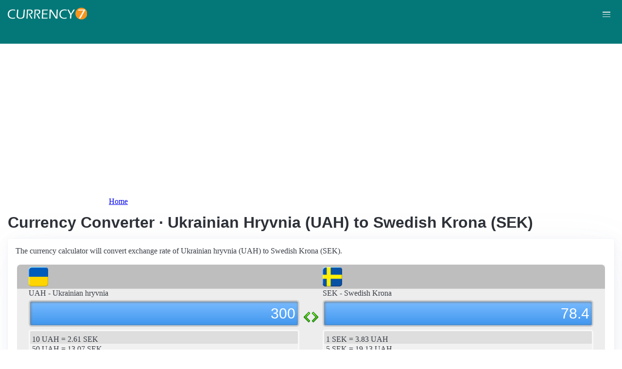

--- FILE ---
content_type: text/html; charset=UTF-8
request_url: https://currency7.com/UAH-to-SEK-exchange-rate-converter?amount=300
body_size: 3939
content:
<!DOCTYPE html>
<html lang="en" dir="ltr">
  <head>
    <meta charset="utf-8" />
<meta name="Generator" content="Drupal 10 (https://www.drupal.org)" />
<meta name="MobileOptimized" content="width" />
<meta name="HandheldFriendly" content="true" />
<meta name="viewport" content="width=device-width, initial-scale=1.0" />
<link rel="alternate" hreflang="en" href="https://currency7.com/uah-to-sek-exchange-rate-converter" />
<link rel="alternate" hreflang="zh-hans" href="https://currency7.com/cn/uah-to-sek-exchange-rate-converter" />
<link rel="alternate" hreflang="zh-hant" href="https://currency7.com/big5/uah-to-sek-exchange-rate-converter" />
<link rel="alternate" hreflang="ja" href="https://currency7.com/ja/uah-to-sek-exchange-rate-converter" />
<link rel="alternate" hreflang="ar" href="https://currency7.com/ar-ar/uah-to-sek-exchange-rate-converter" />
<link rel="alternate" hreflang="fr" href="https://currency7.com/fr-fr/uah-to-sek-exchange-rate-converter" />
<link rel="alternate" hreflang="de" href="https://currency7.com/de-de/uah-to-sek-exchange-rate-converter" />
<link rel="alternate" hreflang="ko" href="https://currency7.com/ko/uah-to-sek-exchange-rate-converter" />
<link rel="alternate" hreflang="pt" href="https://currency7.com/pt-pt/uah-to-sek-exchange-rate-converter" />
<link rel="alternate" hreflang="ru" href="https://currency7.com/ru-ru/uah-to-sek-exchange-rate-converter" />
<link rel="alternate" hreflang="es" href="https://currency7.com/es-es/uah-to-sek-exchange-rate-converter" />
<link rel="alternate" hreflang="tr" href="https://currency7.com/tr-tr/uah-to-sek-exchange-rate-converter" />
<link rel="canonical" href="https://currency7.com/uah-to-sek-exchange-rate-converter" />
<link rel="shortlink" href="https://currency7.com/node/12232" />

    <title>Currency Converter · Ukrainian Hryvnia (UAH) to Swedish Krona (SEK) | Currency Converter</title>
    <link rel="stylesheet" media="all" href="/sites/default/files/css/css_hHLzbrKNQEi6pGe41U3l5L16jyVku-yraMXTJgdYr0g.css?delta=0&amp;language=en&amp;theme=seahawk&amp;include=eJwrriwuSc3VT0osTtUpTk3MSCzP1k_PyU9KzNEtLqnMycxLhwsXFxcllqTChAGFMxZf" />
<link rel="stylesheet" media="all" href="/sites/default/files/css/css_dQjdompQfYZK8Cc0uNa3M-5CFjXBDQoNS-AZlUhu7vU.css?delta=1&amp;language=en&amp;theme=seahawk&amp;include=eJwrriwuSc3VT0osTtUpTk3MSCzP1k_PyU9KzNEtLqnMycxLhwsXFxcllqTChAGFMxZf" />

    
	
	<!-- Google tag (gtag.js) -->
	<script async src="https://www.googletagmanager.com/gtag/js?id=G-65929CP6W9"></script>
	<script>
	  window.dataLayer = window.dataLayer || [];
	  function gtag(){dataLayer.push(arguments);}
	  gtag('js', new Date());

	  gtag('config', 'G-65929CP6W9');
	</script>
	<!-- Google tag (gtag.js) end -->

    <script async src="https://pagead2.googlesyndication.com/pagead/js/adsbygoogle.js?client=ca-pub-3515318982325310" crossorigin="anonymous"></script>
  </head>
  <body>
        <a href="#main-content" class="visually-hidden focusable">
      Skip to main content
    </a>
    
      <div class="dialog-off-canvas-main-canvas" data-off-canvas-main-canvas>
    <div class="layout-container">

  <header role="banner">
      <div>
    <div id="block-seahawk-site-branding">
  
    
        <a href="/" rel="home" class="site-logo">
      <img src="/themes/custom/seahawk/images/logo.png" alt="Home" fetchpriority="high" />
    </a>
        <a href="/" rel="home" class="site-name">Currency Converter</a>
    
</div>

  </div>

    <div class="mobile-buttons"><a href="#block-seahawk-main-menu"><button><span></span><span></span><span></span></button></a></div>
    
    
  </header>

    <div>
    <div id="block-seahawk-breadcrumbs">
  
    
        <nav role="navigation" aria-labelledby="system-breadcrumb">
    <h2 id="system-breadcrumb" class="visually-hidden">Breadcrumb</h2>
    <ol>
          <li>
                  <a href="/">Home</a>
              </li>
        </ol>
  </nav>

  </div>

  </div>


    <div>
    <div data-drupal-messages-fallback class="hidden"></div>

  </div>


  

  <main role="main">
    <a id="main-content" tabindex="-1"></a>
    <div class="layout-content">
        <div>
    <div id="block-seahawk-page-title">
  
    
      
  <h1>
<span>Currency Converter · Ukrainian Hryvnia (UAH) to Swedish Krona (SEK)</span>
</h1>


  </div>
<div id="block-seahawk-content">
  
    
      
<article>

  
    

  
  <div>
    
  </div>

  <div id="ssrate-container">
    			<p>The currency calculator will convert exchange rate of Ukrainian hryvnia (UAH) to Swedish Krona (SEK).</p>

<div class="one-to-one">
  <div class="top-displays">
    <div class="flag-icons">
      <div class="flagicon-a"> <span class="uah fg" style="background:url(/themes/custom/seahawk/images/home/icon_UAH.png) 0 0px no-repeat; background-size:contain;"></span> </div>
      <div class="flagicon-b"> <span class="sek fg" style="background:url(/themes/custom/seahawk/images/home/icon_SEK.png) 0 0px no-repeat; background-size:contain;"></span> </div>
    </div>
    <div class="labels">
      <label class="label-a">UAH - Ukrainian hryvnia</label>
      <label class="label-b">SEK - Swedish Krona</label>
    </div>
    <div class="displays">
      <input type="text" id="base-input" class="base-input" value=29.3227000000 />
      <input type="text" id="target-input" class="target-input" value=7.6627000000 />
    </div>
  </div>
  <div class="quick-rate">
    <ul class="quick-rate-a">
      <li>10 UAH = 2.61 SEK</li><li class='even'>50 UAH = 13.07 SEK</li><li>100 UAH = 26.13 SEK</li><li class='even'>250 UAH = 65.33 SEK</li><li>500 UAH = 130.66 SEK</li><li class='even'>1,000 UAH = 261.32 SEK</li><li>2,000 UAH = 522.65 SEK</li><li class='even'>2,500 UAH = 653.31 SEK</li><li>5,000 UAH = 1,306.62 SEK</li><li class='even'>10,000 UAH = 2,613.23 SEK</li><li>20,000 UAH = 5,226.46 SEK</li><li class='even'>50,000 UAH = 13,066.16 SEK</li><li>100,000 UAH = 26,132.31 SEK</li><li class='even'>250,000 UAH = 65,330.78 SEK</li><li>500,000 UAH = 130,661.57 SEK</li>
    </ul>
    <ul class="quick-rate-b">
      <li>1 SEK = 3.83 UAH</li><li class='even'>5 SEK = 19.13 UAH</li><li>10 SEK = 38.27 UAH</li><li class='even'>20 SEK = 76.53 UAH</li><li>25 SEK = 95.67 UAH</li><li class='even'>50 SEK = 191.33 UAH</li><li>100 SEK = 382.67 UAH</li><li class='even'>200 SEK = 765.34 UAH</li><li>250 SEK = 956.67 UAH</li><li class='even'>500 SEK = 1,913.34 UAH</li><li>1,000 SEK = 3,826.68 UAH</li><li class='even'>2,000 SEK = 7,653.36 UAH</li><li>2,500 SEK = 9,566.70 UAH</li><li class='even'>5,000 SEK = 19,133.40 UAH</li><li>10,000 SEK = 38,266.80 UAH</li>
    </ul>
  </div>
</div>
<div class="ss-links">
  <a href="/cve-to-fkp-exchange-rate-converter">exchange rate Cape Verdean escudo Falkland islands pound</a><a href="/tzs-to-thb-exchange-rate-converter">Tanzanian shilling Thai baht conversion</a><a href="/tzs-to-cuc-exchange-rate-converter">convert TZS to CUC</a><a href="/ttd-to-jpy-exchange-rate-converter">Trinidad and Tobago Japan exchange rate</a><a href="/cuc-to-mkd-exchange-rate-converter">CUC in MKD</a><a href="/cuc-to-azn-exchange-rate-converter">Cuba Azerbaijan money calculator</a><a href="/crc-to-mwk-exchange-rate-converter">CRC MWK money converter</a><a href="/kmf">KMF currency</a><a href="/xof-to-exchange-rate">xof conversion</a><a href="/">currancy conversion</a>
</div>
<h2>Link to UAH/SEK page</h2>
<p>
  <label>Copy below code and paste to your webpage</label><br />
  <textarea id="ss-code-300"> &lt;a href="https://currency7.com/UAH-to-SEK-exchange-rate-converter?amount=300"&gt;300 UAH in SEK&lt;/a&gt; </textarea>
  <button id="copyClipBtn">Copy to Clipboard</button>
  </p>
<p>
  <label>How does it look like?</label>
  <a href="https://currency7.com/UAH-to-SEK-exchange-rate-converter?amount=300">300 UAH in SEK</a> </p>

<h2>Popular UAH pairs</h2>
<p>
<ul class="one-paring">
  <li><a href='/UAH-to-USD-exchange-rate-converter'>UAH / USD</a></li><li><a href='/UAH-to-EUR-exchange-rate-converter'>UAH / EUR</a></li><li><a href='/UAH-to-JPY-exchange-rate-converter'>UAH / JPY</a></li><li><a href='/UAH-to-GBP-exchange-rate-converter'>UAH / GBP</a></li><li><a href='/UAH-to-AUD-exchange-rate-converter'>UAH / AUD</a></li><li><a href='/UAH-to-CHF-exchange-rate-converter'>UAH / CHF</a></li><li><a href='/UAH-to-CAD-exchange-rate-converter'>UAH / CAD</a></li><li><a href='/UAH-to-HKD-exchange-rate-converter'>UAH / HKD</a></li><li><a href='/UAH-to-NZD-exchange-rate-converter'>UAH / NZD</a></li><li><a href='/UAH-to-KRW-exchange-rate-converter'>UAH / KRW</a></li><li><a href='/UAH-to-SGD-exchange-rate-converter'>UAH / SGD</a></li><li><a href='/UAH-to-NOK-exchange-rate-converter'>UAH / NOK</a></li><li><a href='/UAH-to-MXN-exchange-rate-converter'>UAH / MXN</a></li><li><a href='/UAH-to-INR-exchange-rate-converter'>UAH / INR</a></li><li><a href='/UAH-to-ZAR-exchange-rate-converter'>UAH / ZAR</a></li><li><a href='/UAH-to-CNY-exchange-rate-converter'>UAH / CNY</a></li><li><a href='/UAH-to-AED-exchange-rate-converter'>UAH / AED</a></li><li><a href='/UAH-to-RUB-exchange-rate-converter'>UAH / RUB</a></li><li><a href='/UAH-to-XAF-exchange-rate-converter'>UAH / XAF</a></li><li><a href='/UAH-to-XCD-exchange-rate-converter'>UAH / XCD</a></li>
</ul>
</p>

<div class="one-one-desc">
    	<div><h2>Ukrainian hryvnia</h2><br />The Ukrainian hryvnia (UAH) is the currency of Ukraine. The currency code is UAH and currency symbol is &lt;img src=&quot;/sites/all/themes/bluemasters/images/symbols/small/UAH-symbol-small.png&quot; alt=&quot;Ukrainian    hryvnia symbol&quot; /&gt;.  The Ukrainian hryvnia is subdivided into 100 kopiyok or kopiyky (singular: kopiyaka). Plural of hryvnia is hryven’ or hryvni. Frequently used Ukrainian hryvnia coins are in denominations of 1 hryvnia, 1 kopiyaka, 2 kopiyky, 5 kopiyok, 10 kopiyok, 25 kopiyok, 50 kopiyok. Frequently used Ukrainian hryvnia banknotes are in denominations of 1 hryvnia, 2 hryvni, 5 hryven’, 10 hryven’, 50 hryven’, 100 hryven’, 200 hryven’, 500 hryven’. </div>
        <div><h2>Swedish Krona</h2><br />The Swedish krona (SEK) is the currency of Sweden. The currency code is SEK and currency symbol is kr. The Swedish krona is subdivided into 100 ören (not in circulation). Frequently used Swedish krona coins are in denominations of 1 kr, 5 kr, 10 kr. Frequently used Swedish krona banknotes are in denominations of 20 kr, 50 kr, 100 kr, 500 kr. </div>
</div>  </div>

</article>

  </div>

  </div>

    </div>
          <aside class="layout-sidebar-first" role="complementary">
          <div>
    <nav role="navigation" aria-labelledby="block-seahawk-main-menu-menu" id="block-seahawk-main-menu">
            
  <h2 class="visually-hidden" id="block-seahawk-main-menu-menu">Main navigation</h2>
  

        
              <ul>
              <li>
        <a href="/" data-drupal-link-system-path="&lt;front&gt;">Home</a>
              </li>
          <li>
        <a href="/classical-currency-converter" data-drupal-link-system-path="node/249533">CCC</a>
              </li>
          <li>
        <a href="/currency-list" data-drupal-link-system-path="node/7">Currency+</a>
              </li>
          <li>
        <a href="/historical-exchange-rate-charts" data-drupal-link-system-path="node/100084">Charts</a>
              </li>
          <li>
        <a href="/link-to-us" data-drupal-link-system-path="node/4">Widgets</a>
              </li>
        </ul>
  


  </nav>

  </div>

      </aside>
    
          <aside class="layout-sidebar-second" role="complementary">
          <div>
    <div id="block-seahawk-popularcurrency1">
  
    
      
            <div><div class="popCurr">                
<ul>
<li><a href="/usd"><span class="usd-s fgs"></span><span>USD - United States dollar</span></a></li>
<li><a href="/eur"><span class="eur-s fgs"></span><span>EUR - Euro</span></a></li>
<li><a href="/gbp"><span class="gbp-s fgs"></span><span>GBP - British pound sterling</span></a></li>
<li><a href="/chf"><span class="chf-s fgs"></span><span>CHF - Swiss franc</span></a></li>
<li><a href="/jpy"><span class="jpy-s fgs"></span><span>JPY - Japanese yen</span></a></li>
<li><a href="/cad"><span class="cad-s fgs"></span><span>CAD - Canadian dollar</span></a></li>
<li><a href="/aud"><span class="aud-s fgs"></span><span>AUD - Australian dollar</span></a></li>
<li><a href="/nzd"><span class="nzd-s fgs"></span><span>NZD - New Zealand dollar</span></a></li>
<li><a href="/brl"><span class="brl-s fgs"></span><span>BRL - Brazilian real</span></a></li>
<li><a href="/cny"><span class="cny-s fgs"></span><span>CNY - Chinese yuan renminbi</span></a></li>
<li><a href="/rub"><span class="rub-s fgs"></span><span>RUB - Russian rouble</span></a></li>
<li><a href="/inr"><span class="inr-s fgs"></span><span>INR - Indian rupee</span></a></li>
<li><a href="/aed"><span class="aed-s fgs"></span><span>AED - United Arab Emirates dirham</span></a></li>
<li><a href="/hkd"><span class="hkd-s fgs"></span><span>HKD - Hong Kong dollar</span></a></li>
<li><a href="/sgd"><span class="sgd-s fgs"></span><span>SGD - Singapore dollar</span></a></li>
<li><a href="/lvl"><span class="lvl-s fgs"></span><span>LVL - Latvian lats</span></a></li>
<li><a href="/mxn"><span class="mxn-s fgs"></span><span>MXN - Mexican peso</span></a></li>
<li><a href="/zar"><span class="zar-s fgs"></span><span>ZAR - South Africa rand</span></a></li>
<li><a href="/btc"><span class="btc-s fgs"></span><span>BTC - Bitcoin</span></a></li>                
                
  </ul>
                    <div class="clear"></div>
</div></div>
      
  </div>

  </div>

      </aside>
    
  </main>

      <footer role="contentinfo">
        <div>
    <div id="block-seahawk-copyright">
  
    
      
            <div><div class="footer-lower">
<div class="common-links">
<a href="/">Home</a><span>&nbsp;&nbsp;&nbsp;| &nbsp;&nbsp;&nbsp;</span>
<a href="/currency-list">Currency+</a><span>&nbsp;&nbsp;&nbsp;| &nbsp;&nbsp;&nbsp;</span>
<a href="/historical-exchange-rate-charts">Charts</a><span>&nbsp;&nbsp;&nbsp;| &nbsp;&nbsp;&nbsp;</span>
<a href="/link-to-us">Widgets</a><span>&nbsp;&nbsp;&nbsp;| &nbsp;&nbsp;&nbsp;</span>
<a href="/help">Help</a><span>&nbsp;&nbsp;&nbsp;| &nbsp;&nbsp;&nbsp;</span>
<a href="/contact">Contact</a><span>&nbsp;&nbsp;&nbsp;| &nbsp;&nbsp;&nbsp;</span>
<a href="/terms">Terms</a>
</div>
<br>
<div class="copyrights">© Copyright 2024, all rights reserved. <br> www.currency7.com</div>
</div></div>
      
  </div>

  </div>

    </footer>
  
</div>
  </div>

    
    <script src="/sites/default/files/js/js_dS4oKjaRAoIvyNBsggkveuYCyyxMMAGXM-w2dwuSbS0.js?scope=footer&amp;delta=0&amp;language=en&amp;theme=seahawk&amp;include=eJwrriwuSc3VT0osTtUpTk3MSCzP1k_PyU9KzNEtLqnMycxLhwsXFxcllqTChAGFMxZf"></script>

  </body>
</html>


--- FILE ---
content_type: text/html; charset=utf-8
request_url: https://www.google.com/recaptcha/api2/aframe
body_size: 268
content:
<!DOCTYPE HTML><html><head><meta http-equiv="content-type" content="text/html; charset=UTF-8"></head><body><script nonce="drYv7xtbbgdOQNk4H-4IWQ">/** Anti-fraud and anti-abuse applications only. See google.com/recaptcha */ try{var clients={'sodar':'https://pagead2.googlesyndication.com/pagead/sodar?'};window.addEventListener("message",function(a){try{if(a.source===window.parent){var b=JSON.parse(a.data);var c=clients[b['id']];if(c){var d=document.createElement('img');d.src=c+b['params']+'&rc='+(localStorage.getItem("rc::a")?sessionStorage.getItem("rc::b"):"");window.document.body.appendChild(d);sessionStorage.setItem("rc::e",parseInt(sessionStorage.getItem("rc::e")||0)+1);localStorage.setItem("rc::h",'1768947836695');}}}catch(b){}});window.parent.postMessage("_grecaptcha_ready", "*");}catch(b){}</script></body></html>